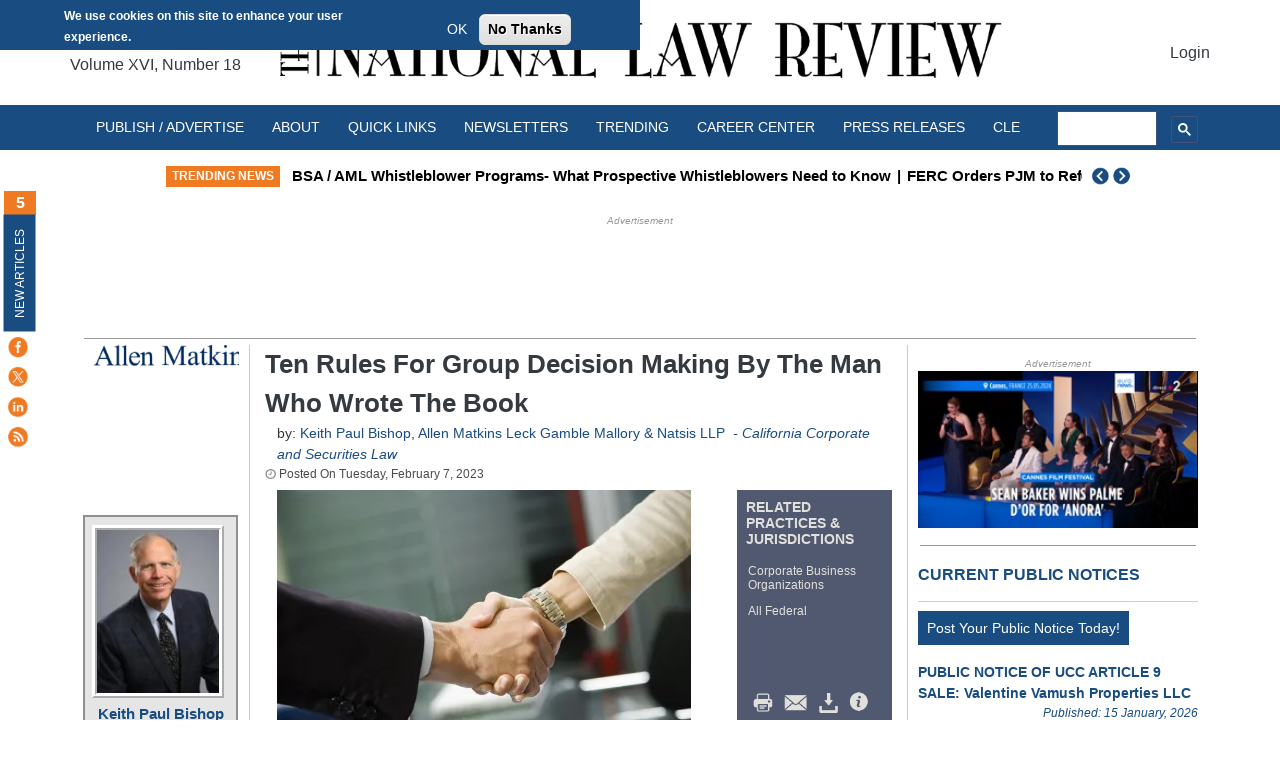

--- FILE ---
content_type: text/html; charset=utf-8
request_url: https://www.google.com/recaptcha/api2/aframe
body_size: 115
content:
<!DOCTYPE HTML><html><head><meta http-equiv="content-type" content="text/html; charset=UTF-8"></head><body><script nonce="WJe_MlAHpqI0Z5Dfhdz41w">/** Anti-fraud and anti-abuse applications only. See google.com/recaptcha */ try{var clients={'sodar':'https://pagead2.googlesyndication.com/pagead/sodar?'};window.addEventListener("message",function(a){try{if(a.source===window.parent){var b=JSON.parse(a.data);var c=clients[b['id']];if(c){var d=document.createElement('img');d.src=c+b['params']+'&rc='+(localStorage.getItem("rc::a")?sessionStorage.getItem("rc::b"):"");window.document.body.appendChild(d);sessionStorage.setItem("rc::e",parseInt(sessionStorage.getItem("rc::e")||0)+1);localStorage.setItem("rc::h",'1768750465596');}}}catch(b){}});window.parent.postMessage("_grecaptcha_ready", "*");}catch(b){}</script></body></html>

--- FILE ---
content_type: application/javascript; charset=utf-8
request_url: https://fundingchoicesmessages.google.com/f/AGSKWxUrdYIiIa5WkdsUxVSakgh9GPBGXO3X4WTJusMJSPltaHKN-7s19HSqIRjnw1pfVDyMAPRDlrsXP7NEinWBJ11uiNut1hfN0dj0c_Rr29DQrEl7g2O3N7KMmnDWz7OwwprgjYAAR0H-HLn3CRpW8UooNLKhY-TVoSRP3SyXh72qMSAOK0InNxXbAEk=/_/easyazon-.468x60./adjs?image,script,subdocument,third-party,webrtc,websocket,domain=camwhorestv.org/fif.html?s=
body_size: -1292
content:
window['f88f69b2-6aba-490d-9707-dfec9eb2ca56'] = true;